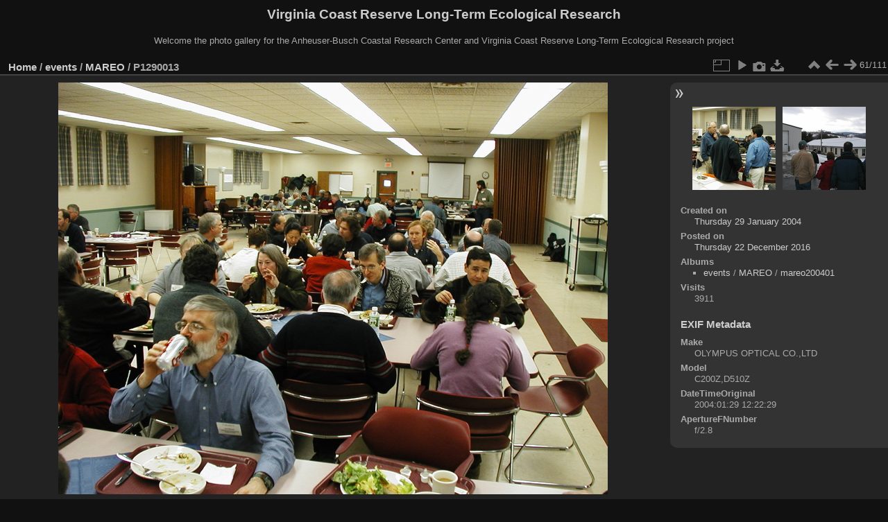

--- FILE ---
content_type: text/html; charset=utf-8
request_url: https://www.vcrlter.virginia.edu/photogallery/picture.php?/2654/category/241/posted-weekly-list-2016-52&metadata
body_size: 3288
content:
<!DOCTYPE html>
<html lang="en" dir="ltr">
<head>
<meta charset="utf-8">
<meta name="generator" content="Piwigo (aka PWG), see piwigo.org">


<title>P1290013 | Virginia Coast Reserve Long-Term Ecological Research</title>
<link rel="shortcut icon" type="image/x-icon" href="themes/default/icon/favicon.ico">

<link rel="start" title="Home" href="/photogallery/" >
<link rel="search" title="Search" href="search.php" >

<link rel="first" title="First" href="picture.php?/2624/category/241/posted-weekly-list-2016-52" ><link rel="prev" title="Previous" href="picture.php?/2653/category/241/posted-weekly-list-2016-52" ><link rel="next" title="Next" href="picture.php?/2655/category/241/posted-weekly-list-2016-52" ><link rel="last" title="Last" href="picture.php?/2623/category/241/posted-weekly-list-2016-52" ><link rel="up" title="Thumbnails" href="index.php?/category/241/posted-weekly-list-2016-52/start-60" >
<link rel="canonical" href="picture.php?/2654">

 
	<!--[if lt IE 7]>
		<link rel="stylesheet" type="text/css" href="themes/default/fix-ie5-ie6.css">
	<![endif]-->
	<!--[if IE 7]>
		<link rel="stylesheet" type="text/css" href="themes/default/fix-ie7.css">
	<![endif]-->
	

	<!--[if lt IE 8]>
		<link rel="stylesheet" type="text/css" href="themes/elegant/fix-ie7.css">
	<![endif]-->


<!-- BEGIN get_combined -->
<link rel="stylesheet" type="text/css" href="_data/combined/orh3gl.css">


<!-- END get_combined -->

<!--[if lt IE 7]>
<script type="text/javascript" src="themes/default/js/pngfix.js"></script>
<![endif]-->

  <meta name="robots" content="noindex,nofollow">
</head>

<body id="thePicturePage" class="section-categories category-241 image-2654 "  data-infos='{"section":"categories","category_id":"241","image_id":"2654"}'>

<div id="the_page">


<div id="theHeader"><h1>Virginia Coast Reserve Long-Term Ecological Research</h1>

<p>Welcome the photo gallery for the Anheuser-Busch Coastal Research Center and Virginia Coast Reserve Long-Term Ecological Research project</p></div>


<div id="content">



<div id="imageHeaderBar">
	<div class="browsePath">
		<a href="/photogallery/">Home</a> / <a href="index.php?/category/227">events</a> / <a href="index.php?/category/241">MAREO</a><span class="browsePathSeparator"> / </span><h2>P1290013</h2>
	</div>
</div>

<div id="imageToolBar">
<div class="imageNumber">61/111</div>
<div class="navigationButtons">
<a href="index.php?/category/241/posted-weekly-list-2016-52/start-60" title="Thumbnails" class="pwg-state-default pwg-button"><span class="pwg-icon pwg-icon-arrow-n"></span><span class="pwg-button-text">Thumbnails</span></a><a href="picture.php?/2653/category/241/posted-weekly-list-2016-52" title="Previous : P1290012" class="pwg-state-default pwg-button"><span class="pwg-icon pwg-icon-arrow-w"></span><span class="pwg-button-text">Previous</span></a><a href="picture.php?/2655/category/241/posted-weekly-list-2016-52" title="Next : P1290014" class="pwg-state-default pwg-button pwg-button-icon-right"><span class="pwg-icon pwg-icon-arrow-e"></span><span class="pwg-button-text">Next</span></a></div>

<div class="actionButtons">
<a id="derivativeSwitchLink" title="Photo sizes" class="pwg-state-default pwg-button" rel="nofollow"><span class="pwg-icon pwg-icon-sizes"></span><span class="pwg-button-text">Photo sizes</span></a><div id="derivativeSwitchBox" class="switchBox"><div class="switchBoxTitle">Photo sizes</div><span class="switchCheck" id="derivativeChecked2small" style="visibility:hidden">&#x2714; </span><a href="javascript:changeImgSrc('_data/i/galleries/events/MAREO/mareo200401/P1290013-2s.jpg','2small','2small')">XXS - tiny<span class="derivativeSizeDetails"> (240 x 180)</span></a><br><span class="switchCheck" id="derivativeCheckedxsmall" style="visibility:hidden">&#x2714; </span><a href="javascript:changeImgSrc('_data/i/galleries/events/MAREO/mareo200401/P1290013-xs.jpg','xsmall','xsmall')">XS - extra small<span class="derivativeSizeDetails"> (432 x 324)</span></a><br><span class="switchCheck" id="derivativeCheckedsmall" style="visibility:hidden">&#x2714; </span><a href="javascript:changeImgSrc('_data/i/galleries/events/MAREO/mareo200401/P1290013-sm.jpg','small','small')">S - small<span class="derivativeSizeDetails"> (576 x 432)</span></a><br><span class="switchCheck" id="derivativeCheckedmedium">&#x2714; </span><a href="javascript:changeImgSrc('_data/i/galleries/events/MAREO/mareo200401/P1290013-me.jpg','medium','medium')">M - medium<span class="derivativeSizeDetails"> (792 x 594)</span></a><br><span class="switchCheck" id="derivativeCheckedlarge" style="visibility:hidden">&#x2714; </span><a href="javascript:changeImgSrc('_data/i/galleries/events/MAREO/mareo200401/P1290013-la.jpg','large','large')">L - large<span class="derivativeSizeDetails"> (1008 x 756)</span></a><br><span class="switchCheck" id="derivativeCheckedxlarge" style="visibility:hidden">&#x2714; </span><a href="javascript:changeImgSrc('i.php?/galleries/events/MAREO/mareo200401/P1290013-xl.jpg','xlarge','xlarge')">XL - extra large<span class="derivativeSizeDetails"> (1224 x 918)</span></a><br><span class="switchCheck" id="derivativeCheckedOriginal" style="visibility:hidden">&#x2714; </span><a href="javascript:changeImgSrc('./galleries/events/MAREO/mareo200401/P1290013.jpg','xxlarge','Original')">Original<span class="derivativeSizeDetails"> (1600 x 1200)</span></a><br></div>
<a href="picture.php?/2654/category/241/posted-weekly-list-2016-52&amp;slideshow=" title="slideshow" class="pwg-state-default pwg-button" rel="nofollow"><span class="pwg-icon pwg-icon-slideshow"></span><span class="pwg-button-text">slideshow</span></a><a href="picture.php?/2654/category/241/posted-weekly-list-2016-52&amp;metadata" title="Show file metadata" class="pwg-state-default pwg-button" rel="nofollow"><span class="pwg-icon pwg-icon-camera-info"></span><span class="pwg-button-text">Show file metadata</span></a><a id="downloadSwitchLink" href="action.php?id=2654&amp;part=e&amp;download" title="Download this file" class="pwg-state-default pwg-button" rel="nofollow"><span class="pwg-icon pwg-icon-save"></span><span class="pwg-button-text">download</span></a> </div>
</div>
<div id="theImageAndInfos">
<div id="theImage">

    <img class="file-ext-jpg path-ext-jpg" src="_data/i/galleries/events/MAREO/mareo200401/P1290013-me.jpg"width="792" height="594" alt="P1290013.jpg" id="theMainImage" usemap="#mapmedium" title="P1290013 - P1290013.jpg">


<map name="map2small"><area shape=rect coords="0,0,60,180" href="picture.php?/2653/category/241/posted-weekly-list-2016-52" title="Previous : P1290012" alt="P1290012"><area shape=rect coords="60,0,179,45" href="index.php?/category/241/posted-weekly-list-2016-52/start-60" title="Thumbnails" alt="Thumbnails"><area shape=rect coords="180,0,240,180" href="picture.php?/2655/category/241/posted-weekly-list-2016-52" title="Next : P1290014" alt="P1290014"></map><map name="mapxsmall"><area shape=rect coords="0,0,108,324" href="picture.php?/2653/category/241/posted-weekly-list-2016-52" title="Previous : P1290012" alt="P1290012"><area shape=rect coords="108,0,322,81" href="index.php?/category/241/posted-weekly-list-2016-52/start-60" title="Thumbnails" alt="Thumbnails"><area shape=rect coords="324,0,432,324" href="picture.php?/2655/category/241/posted-weekly-list-2016-52" title="Next : P1290014" alt="P1290014"></map><map name="mapsmall"><area shape=rect coords="0,0,144,432" href="picture.php?/2653/category/241/posted-weekly-list-2016-52" title="Previous : P1290012" alt="P1290012"><area shape=rect coords="144,0,429,108" href="index.php?/category/241/posted-weekly-list-2016-52/start-60" title="Thumbnails" alt="Thumbnails"><area shape=rect coords="433,0,576,432" href="picture.php?/2655/category/241/posted-weekly-list-2016-52" title="Next : P1290014" alt="P1290014"></map><map name="mapmedium"><area shape=rect coords="0,0,198,594" href="picture.php?/2653/category/241/posted-weekly-list-2016-52" title="Previous : P1290012" alt="P1290012"><area shape=rect coords="198,0,591,148" href="index.php?/category/241/posted-weekly-list-2016-52/start-60" title="Thumbnails" alt="Thumbnails"><area shape=rect coords="595,0,792,594" href="picture.php?/2655/category/241/posted-weekly-list-2016-52" title="Next : P1290014" alt="P1290014"></map><map name="maplarge"><area shape=rect coords="0,0,252,756" href="picture.php?/2653/category/241/posted-weekly-list-2016-52" title="Previous : P1290012" alt="P1290012"><area shape=rect coords="252,0,752,189" href="index.php?/category/241/posted-weekly-list-2016-52/start-60" title="Thumbnails" alt="Thumbnails"><area shape=rect coords="757,0,1008,756" href="picture.php?/2655/category/241/posted-weekly-list-2016-52" title="Next : P1290014" alt="P1290014"></map><map name="mapxlarge"><area shape=rect coords="0,0,306,918" href="picture.php?/2653/category/241/posted-weekly-list-2016-52" title="Previous : P1290012" alt="P1290012"><area shape=rect coords="306,0,913,229" href="index.php?/category/241/posted-weekly-list-2016-52/start-60" title="Thumbnails" alt="Thumbnails"><area shape=rect coords="920,0,1224,918" href="picture.php?/2655/category/241/posted-weekly-list-2016-52" title="Next : P1290014" alt="P1290014"></map><map name="mapOriginal"><area shape=rect coords="0,0,400,1200" href="picture.php?/2653/category/241/posted-weekly-list-2016-52" title="Previous : P1290012" alt="P1290012"><area shape=rect coords="400,0,1194,300" href="index.php?/category/241/posted-weekly-list-2016-52/start-60" title="Thumbnails" alt="Thumbnails"><area shape=rect coords="1203,0,1600,1200" href="picture.php?/2655/category/241/posted-weekly-list-2016-52" title="Next : P1290014" alt="P1290014"></map>


</div><div id="infoSwitcher"></div><div id="imageInfos">
	<div class="navThumbs">
			<a class="navThumb" id="linkPrev" href="picture.php?/2653/category/241/posted-weekly-list-2016-52" title="Previous : P1290012" rel="prev">
				<span class="thumbHover prevThumbHover"></span>
        <img class="" src="_data/i/galleries/events/MAREO/mareo200401/P1290012-sq.jpg" alt="P1290012">
			</a>
			<a class="navThumb" id="linkNext" href="picture.php?/2655/category/241/posted-weekly-list-2016-52" title="Next : P1290014" rel="next">
				<span class="thumbHover nextThumbHover"></span>
				<img class="" src="_data/i/galleries/events/MAREO/mareo200401/P1290014-sq.jpg" alt="P1290014">
			</a>
	</div>

<dl id="standard" class="imageInfoTable">
<div id="datecreate" class="imageInfo"><dt>Created on</dt><dd><a href="index.php?/created-monthly-list-2004-01-29" rel="nofollow">Thursday 29 January 2004</a></dd></div><div id="datepost" class="imageInfo"><dt>Posted on</dt><dd><a href="index.php?/posted-monthly-list-2016-12-22" rel="nofollow">Thursday 22 December 2016</a></dd></div><div id="Categories" class="imageInfo"><dt>Albums</dt><dd><ul><li><a href="index.php?/category/227">events</a> / <a href="index.php?/category/241">MAREO</a> / <a href="index.php?/category/242">mareo200401</a></li></ul></dd></div><div id="Visits" class="imageInfo"><dt>Visits</dt><dd>3911</dd></div>

</dl>

<dl id="Metadata" class="imageInfoTable">
	<h3>EXIF Metadata</h3>
		<div class="imageInfo">
			<dt>Make</dt>
			<dd>OLYMPUS OPTICAL CO.,LTD</dd>
		</div>
		<div class="imageInfo">
			<dt>Model</dt>
			<dd>C200Z,D510Z</dd>
		</div>
		<div class="imageInfo">
			<dt>DateTimeOriginal</dt>
			<dd>2004:01:29 12:22:29</dd>
		</div>
		<div class="imageInfo">
			<dt>ApertureFNumber</dt>
			<dd>f/2.8</dd>
		</div>
</dl>
</div>
</div>

<div id="comments" class="noCommentContent"><div id="commentsSwitcher"></div>
	<h3>0 comments</h3>

	<div id="pictureComments">
		<div id="pictureCommentList">
			<ul class="commentsList">
</ul>

		</div>
		<div style="clear:both"></div>
	</div>

</div>

</div>
<div id="copyright">

  Powered by	<a href="https://piwigo.org" class="Piwigo">Piwigo</a>
  
</div>
</div>
<!-- BEGIN get_combined -->
<script type="text/javascript" src="_data/combined/1cuc4iw.js"></script>
<script type="text/javascript">//<![CDATA[

var p_main_menu = "on", p_pict_descr = "on", p_pict_comment = "off";
document.onkeydown = function(e){e=e||window.event;if (e.altKey) return true;var target=e.target||e.srcElement;if (target && target.type) return true;	var keyCode=e.keyCode||e.which, docElem=document.documentElement, url;switch(keyCode){case 63235: case 39: if (e.ctrlKey || docElem.scrollLeft==docElem.scrollWidth-docElem.clientWidth)url="picture.php?/2655/category/241/posted-weekly-list-2016-52"; break;case 63234: case 37: if (e.ctrlKey || docElem.scrollLeft==0)url="picture.php?/2653/category/241/posted-weekly-list-2016-52"; break;case 36: if (e.ctrlKey)url="picture.php?/2624/category/241/posted-weekly-list-2016-52"; break;case 35: if (e.ctrlKey)url="picture.php?/2623/category/241/posted-weekly-list-2016-52"; break;case 38: if (e.ctrlKey)url="index.php?/category/241/posted-weekly-list-2016-52/start-60"; break;}if (url) {window.location=url.replace("&amp;","&"); return false;}return true;}
function changeImgSrc(url,typeSave,typeMap)
{
	var theImg = document.getElementById("theMainImage");
	if (theImg)
	{
		theImg.removeAttribute("width");theImg.removeAttribute("height");
		theImg.src = url;
		theImg.useMap = "#map"+typeMap;
	}
	jQuery('#derivativeSwitchBox .switchCheck').css('visibility','hidden');
	jQuery('#derivativeChecked'+typeMap).css('visibility','visible');
	document.cookie = 'picture_deriv='+typeSave+';path=/photogallery/';
}
(window.SwitchBox=window.SwitchBox||[]).push("#derivativeSwitchLink", "#derivativeSwitchBox");
//]]></script>
<script type="text/javascript">
(function() {
var s,after = document.getElementsByTagName('script')[document.getElementsByTagName('script').length-1];
s=document.createElement('script'); s.type='text/javascript'; s.async=true; s.src='themes/default/js/switchbox.js?v16.2.0';
after = after.parentNode.insertBefore(s, after);
})();
</script>
<!-- END get_combined -->

</body>
</html>